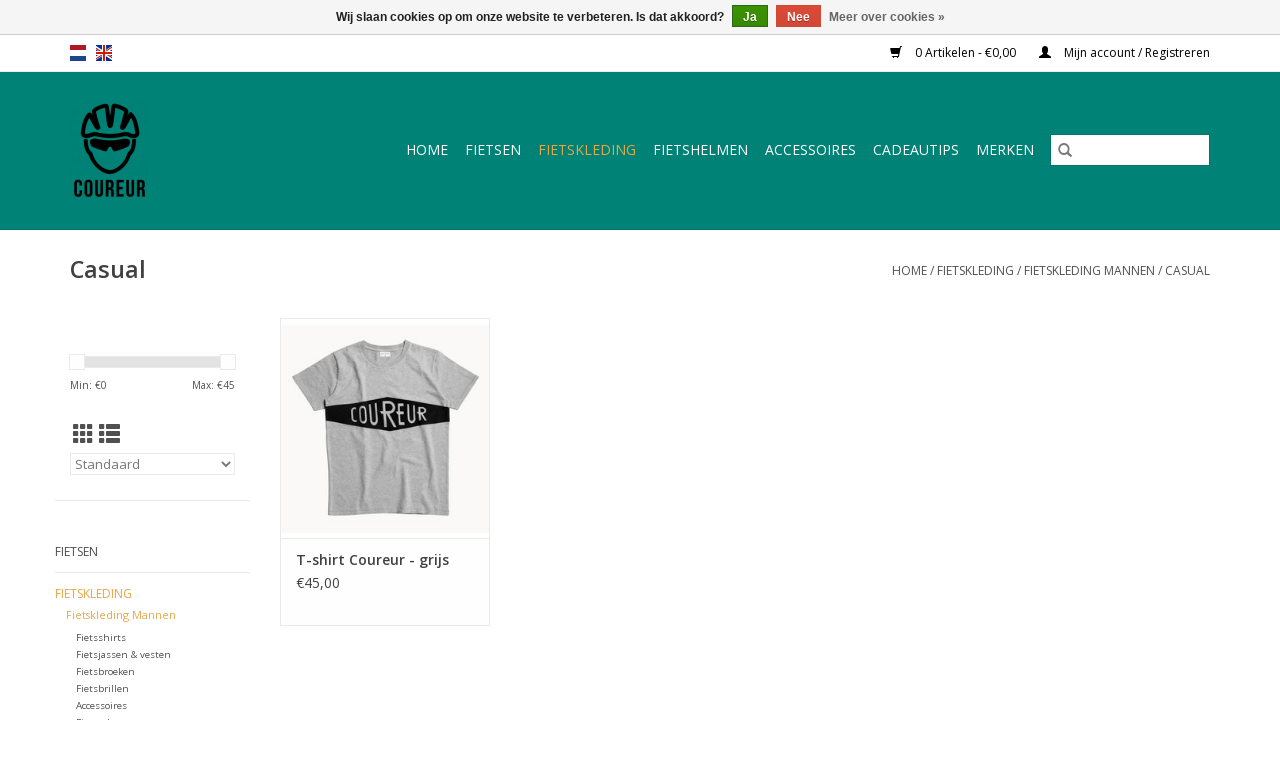

--- FILE ---
content_type: text/html;charset=utf-8
request_url: https://www.fietsencoureur-webshop.be/nl/fietskleding/fietskleding-mannen/casual/
body_size: 6243
content:
<!DOCTYPE html>
<html lang="nl">
  <head>
    <meta charset="utf-8"/>
<!-- [START] 'blocks/head.rain' -->
<!--

  (c) 2008-2026 Lightspeed Netherlands B.V.
  http://www.lightspeedhq.com
  Generated: 19-01-2026 @ 12:08:43

-->
<link rel="canonical" href="https://www.fietsencoureur-webshop.be/nl/fietskleding/fietskleding-mannen/casual/"/>
<link rel="alternate" href="https://www.fietsencoureur-webshop.be/nl/index.rss" type="application/rss+xml" title="Nieuwe producten"/>
<link href="https://cdn.webshopapp.com/assets/cookielaw.css?2025-02-20" rel="stylesheet" type="text/css"/>
<meta name="robots" content="noodp,noydir"/>
<meta name="google-site-verification" content="L_vnzuGY0-df9FbmxRJdTTfjDN8j8tv1fKhytNBgJ2Q"/>
<meta property="og:url" content="https://www.fietsencoureur-webshop.be/nl/fietskleding/fietskleding-mannen/casual/?source=facebook"/>
<meta property="og:site_name" content="Coureur"/>
<meta property="og:title" content="Casual"/>
<meta property="og:description" content="Een online fietsenwinkel met een uniek assortiment aan sportieve fietsen (race, MTB, gravel), stijlvolle fietskleding voor mannen en vrouwen, fietsaccessoires e"/>
<script>
<!-- Global site tag (gtag.js) - Google Ads: 10820432495 -->
<script async src="https://www.googletagmanager.com/gtag/js?id=AW-10820432495"></script>
<script>
    window.dataLayer = window.dataLayer || [];
    function gtag(){dataLayer.push(arguments);}
    gtag('js', new Date());

    gtag('config', 'AW-10820432495');
</script>
</script>
<!--[if lt IE 9]>
<script src="https://cdn.webshopapp.com/assets/html5shiv.js?2025-02-20"></script>
<![endif]-->
<!-- [END] 'blocks/head.rain' -->
    <title>Casual - Coureur</title>
    <meta name="description" content="Een online fietsenwinkel met een uniek assortiment aan sportieve fietsen (race, MTB, gravel), stijlvolle fietskleding voor mannen en vrouwen, fietsaccessoires e" />
    <meta name="keywords" content="Casual" />
    <meta http-equiv="X-UA-Compatible" content="IE=edge,chrome=1">
    <meta name="viewport" content="width=device-width, initial-scale=1.0">
    <meta name="apple-mobile-web-app-capable" content="yes">
    <meta name="apple-mobile-web-app-status-bar-style" content="black">

    <link rel="shortcut icon" href="https://cdn.webshopapp.com/shops/299547/themes/118433/v/24256/assets/favicon.ico?20200502122854" type="image/x-icon" />
    <link href='//fonts.googleapis.com/css?family=Open%20Sans:400,300,600' rel='stylesheet' type='text/css'>
    <link href='//fonts.googleapis.com/css?family=Open%20Sans:400,300,600' rel='stylesheet' type='text/css'>
    <link rel="shortcut icon" href="https://cdn.webshopapp.com/shops/299547/themes/118433/v/24256/assets/favicon.ico?20200502122854" type="image/x-icon" />
    <link rel="stylesheet" href="https://cdn.webshopapp.com/shops/299547/themes/118433/assets/bootstrap-min.css?2022101622102120200921091826" />
    <link rel="stylesheet" href="https://cdn.webshopapp.com/shops/299547/themes/118433/assets/style.css?2022101622102120200921091826" />
    <link rel="stylesheet" href="https://cdn.webshopapp.com/shops/299547/themes/118433/assets/settings.css?2022101622102120200921091826" />
    <link rel="stylesheet" href="https://cdn.webshopapp.com/assets/gui-2-0.css?2025-02-20" />
    <link rel="stylesheet" href="https://cdn.webshopapp.com/assets/gui-responsive-2-0.css?2025-02-20" />
    <link rel="stylesheet" href="https://cdn.webshopapp.com/shops/299547/themes/118433/assets/custom.css?2022101622102120200921091826" />
    
    <script src="https://cdn.webshopapp.com/assets/jquery-1-9-1.js?2025-02-20"></script>
    <script src="https://cdn.webshopapp.com/assets/jquery-ui-1-10-1.js?2025-02-20"></script>

    <script type="text/javascript" src="https://cdn.webshopapp.com/shops/299547/themes/118433/assets/global.js?2022101622102120200921091826"></script>
		<script type="text/javascript" src="https://cdn.webshopapp.com/shops/299547/themes/118433/assets/bootstrap-min.js?2022101622102120200921091826"></script>
    <script type="text/javascript" src="https://cdn.webshopapp.com/shops/299547/themes/118433/assets/jcarousel.js?2022101622102120200921091826"></script>
    <script type="text/javascript" src="https://cdn.webshopapp.com/assets/gui.js?2025-02-20"></script>
    <script type="text/javascript" src="https://cdn.webshopapp.com/assets/gui-responsive-2-0.js?2025-02-20"></script>

    <script type="text/javascript" src="https://cdn.webshopapp.com/shops/299547/themes/118433/assets/share42.js?2022101622102120200921091826"></script>

    <!--[if lt IE 9]>
    <link rel="stylesheet" href="https://cdn.webshopapp.com/shops/299547/themes/118433/assets/style-ie.css?2022101622102120200921091826" />
    <![endif]-->
    <link rel="stylesheet" media="print" href="https://cdn.webshopapp.com/shops/299547/themes/118433/assets/print-min.css?2022101622102120200921091826" />
  </head>
  <body>
    <header>
  <div class="topnav">
    <div class="container">
            	<div class="left">
        	            <div class="languages" aria-label="Languages" role="region">
                                                  

  <a class="flag nl" title="Nederlands" lang="nl" href="https://www.fietsencoureur-webshop.be/nl/go/category/10429196">nl</a>
  <a class="flag en" title="English" lang="en" href="https://www.fietsencoureur-webshop.be/en/go/category/10429196">en</a>
            </div>
        	
                	</div>
      
      <div class="right">
        <span role="region" aria-label="Winkelwagen">
          <a href="https://www.fietsencoureur-webshop.be/nl/cart/" title="Winkelwagen" class="cart">
            <span class="glyphicon glyphicon-shopping-cart"></span>
            0 Artikelen - €0,00
          </a>
        </span>
        <span>
          <a href="https://www.fietsencoureur-webshop.be/nl/account/" title="Mijn account" class="my-account">
            <span class="glyphicon glyphicon-user"></span>
                        	Mijn account / Registreren
                      </a>
        </span>
      </div>
    </div>
  </div>

  <div class="navigation container">
    <div class="align">
      <div class="burger">
        <button type="button" aria-label="Open menu">
          <img src="https://cdn.webshopapp.com/shops/299547/themes/118433/assets/hamburger.png?20210421223741" width="32" height="32" alt="Menu">
        </button>
      </div>

              <div class="vertical logo">
          <a href="https://www.fietsencoureur-webshop.be/nl/" title="COUREUR | De fietsenwinkel in jouw zoektocht naar ultieme vrijheid op de fiets ">
            <img src="https://cdn.webshopapp.com/shops/299547/themes/118433/v/24256/assets/logo.png?20200502122854" alt="COUREUR | De fietsenwinkel in jouw zoektocht naar ultieme vrijheid op de fiets " />
          </a>
        </div>
      
      <nav class="nonbounce desktop vertical">
        <form action="https://www.fietsencoureur-webshop.be/nl/search/" method="get" id="formSearch" role="search">
          <input type="text" name="q" autocomplete="off" value="" aria-label="Zoeken" />
          <button type="submit" class="search-btn" title="Zoeken">
            <span class="glyphicon glyphicon-search"></span>
          </button>
        </form>
        <ul region="navigation" aria-label=Navigation menu>
          <li class="item home ">
            <a class="itemLink" href="https://www.fietsencoureur-webshop.be/nl/">Home</a>
          </li>
          
                    	<li class="item">
              <a class="itemLink" href="https://www.fietsencoureur-webshop.be/nl/fietsen/" title="Fietsen">
                Fietsen
              </a>
                          </li>
                    	<li class="item sub active">
              <a class="itemLink" href="https://www.fietsencoureur-webshop.be/nl/fietskleding/" title="Fietskleding">
                Fietskleding
              </a>
                            	<span class="glyphicon glyphicon-play"></span>
                <ul class="subnav">
                                      <li class="subitem">
                      <a class="subitemLink" href="https://www.fietsencoureur-webshop.be/nl/fietskleding/fietskleding-mannen/" title="Fietskleding Mannen">Fietskleding Mannen</a>
                                              <ul class="subnav">
                                                      <li class="subitem">
                              <a class="subitemLink" href="https://www.fietsencoureur-webshop.be/nl/fietskleding/fietskleding-mannen/fietsshirts/" title="Fietsshirts">Fietsshirts</a>
                            </li>
                                                      <li class="subitem">
                              <a class="subitemLink" href="https://www.fietsencoureur-webshop.be/nl/fietskleding/fietskleding-mannen/fietsjassen-vesten/" title="Fietsjassen &amp; vesten">Fietsjassen &amp; vesten</a>
                            </li>
                                                      <li class="subitem">
                              <a class="subitemLink" href="https://www.fietsencoureur-webshop.be/nl/fietskleding/fietskleding-mannen/fietsbroeken/" title="Fietsbroeken">Fietsbroeken</a>
                            </li>
                                                      <li class="subitem">
                              <a class="subitemLink" href="https://www.fietsencoureur-webshop.be/nl/fietskleding/fietskleding-mannen/fietsbrillen/" title="Fietsbrillen">Fietsbrillen</a>
                            </li>
                                                      <li class="subitem">
                              <a class="subitemLink" href="https://www.fietsencoureur-webshop.be/nl/fietskleding/fietskleding-mannen/accessoires/" title="Accessoires">Accessoires</a>
                            </li>
                                                      <li class="subitem">
                              <a class="subitemLink" href="https://www.fietsencoureur-webshop.be/nl/fietskleding/fietskleding-mannen/fietsschoenen/" title="Fietsschoenen">Fietsschoenen</a>
                            </li>
                                                      <li class="subitem">
                              <a class="subitemLink" href="https://www.fietsencoureur-webshop.be/nl/fietskleding/fietskleding-mannen/onderkleding-en-sokken/" title="Onderkleding en sokken">Onderkleding en sokken</a>
                            </li>
                                                      <li class="subitem">
                              <a class="subitemLink" href="https://www.fietsencoureur-webshop.be/nl/fietskleding/fietskleding-mannen/gravel-bike-en-bikepacking/" title="Gravel bike en Bikepacking">Gravel bike en Bikepacking</a>
                            </li>
                                                      <li class="subitem">
                              <a class="subitemLink" href="https://www.fietsencoureur-webshop.be/nl/fietskleding/fietskleding-mannen/casual/" title="Casual">Casual</a>
                            </li>
                                                  </ul>
                                          </li>
                	                    <li class="subitem">
                      <a class="subitemLink" href="https://www.fietsencoureur-webshop.be/nl/fietskleding/fietskleding-dames/" title="Fietskleding Dames">Fietskleding Dames</a>
                                              <ul class="subnav">
                                                      <li class="subitem">
                              <a class="subitemLink" href="https://www.fietsencoureur-webshop.be/nl/fietskleding/fietskleding-dames/fietsshirts-en-jacks/" title="Fietsshirts en -jacks">Fietsshirts en -jacks</a>
                            </li>
                                                      <li class="subitem">
                              <a class="subitemLink" href="https://www.fietsencoureur-webshop.be/nl/fietskleding/fietskleding-dames/fietsbroeken/" title="Fietsbroeken">Fietsbroeken</a>
                            </li>
                                                      <li class="subitem">
                              <a class="subitemLink" href="https://www.fietsencoureur-webshop.be/nl/fietskleding/fietskleding-dames/fietsbrillen/" title="Fietsbrillen">Fietsbrillen</a>
                            </li>
                                                      <li class="subitem">
                              <a class="subitemLink" href="https://www.fietsencoureur-webshop.be/nl/fietskleding/fietskleding-dames/accessoires/" title="Accessoires">Accessoires</a>
                            </li>
                                                      <li class="subitem">
                              <a class="subitemLink" href="https://www.fietsencoureur-webshop.be/nl/fietskleding/fietskleding-dames/fietsschoenen/" title="Fietsschoenen">Fietsschoenen</a>
                            </li>
                                                      <li class="subitem">
                              <a class="subitemLink" href="https://www.fietsencoureur-webshop.be/nl/fietskleding/fietskleding-dames/onderkleding-en-sokken/" title="Onderkleding en sokken">Onderkleding en sokken</a>
                            </li>
                                                  </ul>
                                          </li>
                	              	</ul>
                          </li>
                    	<li class="item sub">
              <a class="itemLink" href="https://www.fietsencoureur-webshop.be/nl/fietshelmen/" title="Fietshelmen">
                Fietshelmen
              </a>
                            	<span class="glyphicon glyphicon-play"></span>
                <ul class="subnav">
                                      <li class="subitem">
                      <a class="subitemLink" href="https://www.fietsencoureur-webshop.be/nl/fietshelmen/mannen-vrouwen/" title="Mannen &amp; Vrouwen">Mannen &amp; Vrouwen</a>
                                          </li>
                	                    <li class="subitem">
                      <a class="subitemLink" href="https://www.fietsencoureur-webshop.be/nl/fietshelmen/kinderen/" title="Kinderen">Kinderen</a>
                                          </li>
                	              	</ul>
                          </li>
                    	<li class="item sub">
              <a class="itemLink" href="https://www.fietsencoureur-webshop.be/nl/accessoires/" title="Accessoires">
                Accessoires
              </a>
                            	<span class="glyphicon glyphicon-play"></span>
                <ul class="subnav">
                                      <li class="subitem">
                      <a class="subitemLink" href="https://www.fietsencoureur-webshop.be/nl/accessoires/fietsverlichting/" title="Fietsverlichting">Fietsverlichting</a>
                                          </li>
                	                    <li class="subitem">
                      <a class="subitemLink" href="https://www.fietsencoureur-webshop.be/nl/accessoires/fietstassen-rugzakken/" title="Fietstassen &amp; rugzakken">Fietstassen &amp; rugzakken</a>
                                          </li>
                	                    <li class="subitem">
                      <a class="subitemLink" href="https://www.fietsencoureur-webshop.be/nl/accessoires/fietspompen/" title="Fietspompen">Fietspompen</a>
                                          </li>
                	                    <li class="subitem">
                      <a class="subitemLink" href="https://www.fietsencoureur-webshop.be/nl/accessoires/bidons/" title="Bidons">Bidons</a>
                                          </li>
                	                    <li class="subitem">
                      <a class="subitemLink" href="https://www.fietsencoureur-webshop.be/nl/accessoires/mutitools/" title="Mutitools">Mutitools</a>
                                          </li>
                	                    <li class="subitem">
                      <a class="subitemLink" href="https://www.fietsencoureur-webshop.be/nl/accessoires/ophangsystemen/" title="Ophangsystemen">Ophangsystemen</a>
                                          </li>
                	                    <li class="subitem">
                      <a class="subitemLink" href="https://www.fietsencoureur-webshop.be/nl/accessoires/overige/" title="Overige">Overige</a>
                                          </li>
                	              	</ul>
                          </li>
                    	<li class="item sub">
              <a class="itemLink" href="https://www.fietsencoureur-webshop.be/nl/cadeautips/" title="Cadeautips">
                Cadeautips
              </a>
                            	<span class="glyphicon glyphicon-play"></span>
                <ul class="subnav">
                                      <li class="subitem">
                      <a class="subitemLink" href="https://www.fietsencoureur-webshop.be/nl/cadeautips/minder-dan-25/" title="Minder dan  25€">Minder dan  25€</a>
                                          </li>
                	                    <li class="subitem">
                      <a class="subitemLink" href="https://www.fietsencoureur-webshop.be/nl/cadeautips/tussen-25-en-50/" title="Tussen 25€ en 50€">Tussen 25€ en 50€</a>
                                          </li>
                	                    <li class="subitem">
                      <a class="subitemLink" href="https://www.fietsencoureur-webshop.be/nl/cadeautips/meer-dan-50/" title="Meer dan 50€">Meer dan 50€</a>
                                          </li>
                	                    <li class="subitem">
                      <a class="subitemLink" href="https://www.fietsencoureur-webshop.be/nl/cadeautips/cadeaus-voor-de-doorgewinterde-fietser/" title="Cadeaus voor de doorgewinterde fietser">Cadeaus voor de doorgewinterde fietser</a>
                                          </li>
                	              	</ul>
                          </li>
          
          
          
                    	          		<li class="footerbrands item">
                <a class="itemLink" href="https://www.fietsencoureur-webshop.be/nl/brands/" title="Merken">
                  Merken
                </a>
          		</li>
          	          
                  </ul>

        <span class="glyphicon glyphicon-remove"></span>
      </nav>
    </div>
  </div>
</header>

    <div class="wrapper">
      <div class="container content" role="main">
                <div class="page-title row">
  <div class="col-sm-6 col-md-6">
    <h1>Casual</h1>
  </div>
  <div class="col-sm-6 col-md-6 breadcrumbs text-right" role="nav" aria-label="Breadcrumbs">
  <a href="https://www.fietsencoureur-webshop.be/nl/" title="Home">Home</a>

      / <a href="https://www.fietsencoureur-webshop.be/nl/fietskleding/" >Fietskleding</a>
      / <a href="https://www.fietsencoureur-webshop.be/nl/fietskleding/fietskleding-mannen/" >Fietskleding Mannen</a>
      / <a href="https://www.fietsencoureur-webshop.be/nl/fietskleding/fietskleding-mannen/casual/" aria-current="true">Casual</a>
  </div>

  </div>
<div class="products row">
  <div class="col-md-2 sidebar" role="complementary">
    <div class="row sort">
      <form action="https://www.fietsencoureur-webshop.be/nl/fietskleding/fietskleding-mannen/casual/" method="get" id="filter_form" class="col-xs-12 col-sm-12">
        <input type="hidden" name="mode" value="grid" id="filter_form_mode" />
        <input type="hidden" name="limit" value="24" id="filter_form_limit" />
        <input type="hidden" name="sort" value="default" id="filter_form_sort" />
        <input type="hidden" name="max" value="45" id="filter_form_max" />
        <input type="hidden" name="min" value="0" id="filter_form_min" />

        <div class="price-filter" aria-hidden="true">
          <div class="sidebar-filter-slider">
            <div id="collection-filter-price"></div>
          </div>
          <div class="price-filter-range clear">
            <div class="min">Min: €<span>0</span></div>
            <div class="max">Max: €<span>45</span></div>
          </div>
        </div>

        <div class="modes hidden-xs hidden-sm">
          <a href="?mode=grid" aria-label="Rasterweergave"><i class="glyphicon glyphicon-th" role="presentation"></i></a>
          <a href="?mode=list" aria-label="Lijstweergave"><i class="glyphicon glyphicon-th-list" role="presentation"></i></a>
        </div>

        <select name="sort" onchange="$('#formSortModeLimit').submit();" aria-label="Sorteren op">
                    	<option value="default" selected="selected">Standaard</option>
                    	<option value="popular">Meest bekeken</option>
                    	<option value="newest">Nieuwste producten</option>
                    	<option value="lowest">Laagste prijs</option>
                    	<option value="highest">Hoogste prijs</option>
                    	<option value="asc">Naam oplopend</option>
                    	<option value="desc">Naam aflopend</option>
                  </select>

        
              </form>
  	</div>

    			<div class="row" role="navigation" aria-label="Categorieën">
				<ul>
  				    				<li class="item">
              <span class="arrow"></span>
              <a href="https://www.fietsencoureur-webshop.be/nl/fietsen/" class="itemLink"  title="Fietsen">
                Fietsen               </a>

                  				</li>
  				    				<li class="item">
              <span class="arrow"></span>
              <a href="https://www.fietsencoureur-webshop.be/nl/fietskleding/" class="itemLink active" aria-current="true" title="Fietskleding">
                Fietskleding               </a>

                  						<ul class="subnav">
      						      							<li class="subitem">
                      <span class="arrow "></span>
                      <a href="https://www.fietsencoureur-webshop.be/nl/fietskleding/fietskleding-mannen/" class="subitemLink active" aria-current="true" title="Fietskleding Mannen">
                        Fietskleding Mannen                       </a>
        							        								<ul class="subnav">
          								          									<li class="subitem">
                              <span class="arrow "></span>
                              <a href="https://www.fietsencoureur-webshop.be/nl/fietskleding/fietskleding-mannen/fietsshirts/" class="subitemLink"  title="Fietsshirts">
                                Fietsshirts                               </a>
                          	</li>
          								          									<li class="subitem">
                              <span class="arrow "></span>
                              <a href="https://www.fietsencoureur-webshop.be/nl/fietskleding/fietskleding-mannen/fietsjassen-vesten/" class="subitemLink"  title="Fietsjassen &amp; vesten">
                                Fietsjassen &amp; vesten                               </a>
                          	</li>
          								          									<li class="subitem">
                              <span class="arrow "></span>
                              <a href="https://www.fietsencoureur-webshop.be/nl/fietskleding/fietskleding-mannen/fietsbroeken/" class="subitemLink"  title="Fietsbroeken">
                                Fietsbroeken                               </a>
                          	</li>
          								          									<li class="subitem">
                              <span class="arrow "></span>
                              <a href="https://www.fietsencoureur-webshop.be/nl/fietskleding/fietskleding-mannen/fietsbrillen/" class="subitemLink"  title="Fietsbrillen">
                                Fietsbrillen                               </a>
                          	</li>
          								          									<li class="subitem">
                              <span class="arrow "></span>
                              <a href="https://www.fietsencoureur-webshop.be/nl/fietskleding/fietskleding-mannen/accessoires/" class="subitemLink"  title="Accessoires">
                                Accessoires                               </a>
                          	</li>
          								          									<li class="subitem">
                              <span class="arrow "></span>
                              <a href="https://www.fietsencoureur-webshop.be/nl/fietskleding/fietskleding-mannen/fietsschoenen/" class="subitemLink"  title="Fietsschoenen">
                                Fietsschoenen                               </a>
                          	</li>
          								          									<li class="subitem">
                              <span class="arrow "></span>
                              <a href="https://www.fietsencoureur-webshop.be/nl/fietskleding/fietskleding-mannen/onderkleding-en-sokken/" class="subitemLink"  title="Onderkleding en sokken">
                                Onderkleding en sokken                               </a>
                          	</li>
          								          									<li class="subitem">
                              <span class="arrow "></span>
                              <a href="https://www.fietsencoureur-webshop.be/nl/fietskleding/fietskleding-mannen/gravel-bike-en-bikepacking/" class="subitemLink"  title="Gravel bike en Bikepacking">
                                Gravel bike en Bikepacking                               </a>
                          	</li>
          								          									<li class="subitem">
                              <span class="arrow "></span>
                              <a href="https://www.fietsencoureur-webshop.be/nl/fietskleding/fietskleding-mannen/casual/" class="subitemLink active" aria-current="true" title="Casual">
                                Casual                               </a>
                          	</li>
          								        								</ul>
        							      							</li>
      						      							<li class="subitem">
                      <span class="arrow "></span>
                      <a href="https://www.fietsencoureur-webshop.be/nl/fietskleding/fietskleding-dames/" class="subitemLink"  title="Fietskleding Dames">
                        Fietskleding Dames                       </a>
        							      							</li>
      						    						</ul>
    					    				</li>
  				    				<li class="item">
              <span class="arrow"></span>
              <a href="https://www.fietsencoureur-webshop.be/nl/fietshelmen/" class="itemLink"  title="Fietshelmen">
                Fietshelmen               </a>

                  				</li>
  				    				<li class="item">
              <span class="arrow"></span>
              <a href="https://www.fietsencoureur-webshop.be/nl/accessoires/" class="itemLink"  title="Accessoires">
                Accessoires               </a>

                  				</li>
  				    				<li class="item">
              <span class="arrow"></span>
              <a href="https://www.fietsencoureur-webshop.be/nl/cadeautips/" class="itemLink"  title="Cadeautips">
                Cadeautips               </a>

                  				</li>
  				  			</ul>
      </div>
		  </div>

  <div class="col-sm-12 col-md-10" role="region" aria-label="Product Listing">
        	<div class="product col-xs-6 col-sm-3 col-md-3">
  <div class="image-wrap">
    <a href="https://www.fietsencoureur-webshop.be/nl/erstwhile-t-shirt-coureur-grey.html" title="T-shirt Coureur - grijs">
                              <img src="https://cdn.webshopapp.com/shops/299547/files/345455328/262x276x1/t-shirt-coureur-grijs.jpg" width="262" height="276" alt="T-shirt Coureur - grijs" title="T-shirt Coureur - grijs" />
                </a>

    <div class="description text-center">
      <a href="https://www.fietsencoureur-webshop.be/nl/erstwhile-t-shirt-coureur-grey.html" title="T-shirt Coureur - grijs">
                <div class="text">
                    Casual T-shirt met een tijdloos design voor mannen die van fietsen houden.
                  </div>
      </a>
      <a href="https://www.fietsencoureur-webshop.be/nl/cart/add/231739367/" class="cart">Toevoegen aan winkelwagen</a>    </div>
  </div>

  <div class="info">
    <a href="https://www.fietsencoureur-webshop.be/nl/erstwhile-t-shirt-coureur-grey.html" title="T-shirt Coureur - grijs" class="title">
   T-shirt Coureur - grijs     </a>

    <div class="left">
    
    €45,00 
   </div>
         </div>
</div>



          </div>
</div>


<script type="text/javascript">
  $(function(){
    $('#filter_form input, #filter_form select').change(function(){
      $(this).closest('form').submit();
    });

    $("#collection-filter-price").slider({
      range: true,
      min: 0,
      max: 45,
      values: [0, 45],
      step: 1,
      slide: function(event, ui) {
    		$('.sidebar-filter-range .min span').html(ui.values[0]);
    		$('.sidebar-filter-range .max span').html(ui.values[1]);

    		$('#filter_form_min').val(ui.values[0]);
    		$('#filter_form_max').val(ui.values[1]);
  		},
    	stop: function(event, ui) {
    		$('#filter_form').submit();
  		}
    });
  });
</script>
      </div>

      <footer>
  <hr class="full-width" />
  <div class="container">
    <div class="social row">
              <form id="formNewsletter" action="https://www.fietsencoureur-webshop.be/nl/account/newsletter/" method="post" class="newsletter col-xs-12 col-sm-7 col-md-7">
          <label class="title" for="formNewsletterEmail">Ontvang je graag onze nieuwsbrief met tips en inspiratie:</label>
          <input type="hidden" name="key" value="644eb5992468d7508bd32dba4a7b5abe" />
          <input type="text" name="email" id="formNewsletterEmail" value="" placeholder="E-mail"/>
          <button
            type="submit"
            class="btn glyphicon glyphicon-send"
            title="Ja, laat maar komen!"
          >
            <span>Ja, laat maar komen!</span>
          </button>
        </form>
      
            	<div class="social-media col-xs-12 col-md-12  col-sm-5 col-md-5 text-right">
        	<div class="inline-block relative">
          	<a href="https://www.facebook.com/fietsen.coureur" class="social-icon facebook" target="_blank" aria-label="Facebook Coureur"></a>          	          	          	          	          	          	<a href="https://www.instagram.com/fietsen.coureur/" class="social-icon instagram" target="_blank" aria-label="Instagram Coureur"></a>
          	        	</div>
      	</div>
          </div>

    <hr class="full-width" />

    <div class="links row">
      <div class="col-xs-12 col-sm-3 col-md-3" role="article" aria-label="Klantenservice links">
        <label class="footercollapse" for="_1">
          <strong>Klantenservice</strong>
          <span class="glyphicon glyphicon-chevron-down hidden-sm hidden-md hidden-lg"></span>
        </label>
        <input class="footercollapse_input hidden-md hidden-lg hidden-sm" id="_1" type="checkbox">
        <div class="list">
          <ul class="no-underline no-list-style">
                          <li>
                <a href="https://www.fietsencoureur-webshop.be/nl/service/contact/" title="Contact" >
                  Contact
                </a>
              </li>
                          <li>
                <a href="https://www.fietsencoureur-webshop.be/nl/service/shipping-returns/" title="Verzenden &amp; retourneren" >
                  Verzenden &amp; retourneren
                </a>
              </li>
                          <li>
                <a href="https://www.fietsencoureur-webshop.be/nl/service/general-terms-conditions/" title="Algemene voorwaarden" >
                  Algemene voorwaarden
                </a>
              </li>
                          <li>
                <a href="https://www.fietsencoureur-webshop.be/nl/service/disclaimer/" title="Disclaimer" >
                  Disclaimer
                </a>
              </li>
                          <li>
                <a href="https://www.fietsencoureur-webshop.be/nl/service/privacy-policy/" title="Privacyverklaring" >
                  Privacyverklaring
                </a>
              </li>
                          <li>
                <a href="https://www.fietsencoureur-webshop.be/nl/service/cookieverklaring/" title="Cookieverklaring" >
                  Cookieverklaring
                </a>
              </li>
                      </ul>
        </div>
      </div>

      <div class="col-xs-12 col-sm-3 col-md-3" role="article" aria-label="Producten links">
    		<label class="footercollapse" for="_2">
        	<strong>Producten</strong>
          <span class="glyphicon glyphicon-chevron-down hidden-sm hidden-md hidden-lg"></span>
        </label>
        <input class="footercollapse_input hidden-md hidden-lg hidden-sm" id="_2" type="checkbox">
        <div class="list">
          <ul>
            <li><a href="https://www.fietsencoureur-webshop.be/nl/collection/" title="Alle producten">Alle producten</a></li>
                        <li><a href="https://www.fietsencoureur-webshop.be/nl/collection/?sort=newest" title="Nieuwe producten">Nieuwe producten</a></li>
            <li><a href="https://www.fietsencoureur-webshop.be/nl/collection/offers/" title="Aanbiedingen">Aanbiedingen</a></li>
                        	<li><a href="https://www.fietsencoureur-webshop.be/nl/brands/" title="Merken">Merken</a></li>
                        <li><a href="https://www.fietsencoureur-webshop.be/nl/tags/" title="Tags">Tags</a></li>            <li><a href="https://www.fietsencoureur-webshop.be/nl/index.rss" title="RSS-feed">RSS-feed</a></li>
          </ul>
        </div>
      </div>

      <div class="col-xs-12 col-sm-3 col-md-3" role="article" aria-label="Mijn account links">
        <label class="footercollapse" for="_3">
        	<strong>
          	          		Mijn account
          	        	</strong>
          <span class="glyphicon glyphicon-chevron-down hidden-sm hidden-md hidden-lg"></span>
        </label>
        <input class="footercollapse_input hidden-md hidden-lg hidden-sm" id="_3" type="checkbox">

        <div class="list">
          <ul>
            
                        	            		<li><a href="https://www.fietsencoureur-webshop.be/nl/account/" title="Registreren">Registreren</a></li>
            	                        	            		<li><a href="https://www.fietsencoureur-webshop.be/nl/account/orders/" title="Mijn bestellingen">Mijn bestellingen</a></li>
            	                        	                        	                        	                      </ul>
        </div>
      </div>

      <div class="col-xs-12 col-sm-3 col-md-3" role="article" aria-label="Company info">
      	<label class="footercollapse" for="_4">
      		<strong>
                        	Coureur
                      </strong>
          <span class="glyphicon glyphicon-chevron-down hidden-sm hidden-md hidden-lg"></span>
        </label>
        <input class="footercollapse_input hidden-md hidden-lg hidden-sm" id="_4" type="checkbox">

        <div class="list">
        	          	<span class="contact-description">Korte Zoutstraat 8 - 9300 Aalst</span>
                  	          	<div class="contact" role="group" aria-label="Phone number: 0479/608.408">
            	<span class="glyphicon glyphicon-earphone"></span>
            	0479/608.408
          	</div>
        	        	          	<div class="contact">
            	<span class="glyphicon glyphicon-envelope"></span>
            	<a href="/cdn-cgi/l/email-protection#503639352423353e7e333f252235252210373d31393c7e333f3d" title="Email" aria-label="E-mail: fietsen.coureur@gmail.com">
              	<span class="__cf_email__" data-cfemail="4f29262a3b3c2a21612c203a3d2a3a3d0f28222e2623612c2022">[email&#160;protected]</span>
            	</a>
          	</div>
        	        </div>

                
              </div>
    </div>
  	<hr class="full-width" />
  </div>

  <div class="copyright-payment">
    <div class="container">
      <div class="row">
        <div class="copyright col-md-6">
          © Copyright 2026 Coureur
                    	- Powered by
          	          		<a href="https://www.lightspeedhq.be/" title="Lightspeed" target="_blank" aria-label="Powered by Lightspeed">Lightspeed</a>
          		          	                  </div>
        <div class="payments col-md-6 text-right">
                      <a href="https://www.fietsencoureur-webshop.be/nl/service/payment-methods/" title="PayPal">
              <img src="https://cdn.webshopapp.com/assets/icon-payment-paypal.png?2025-02-20" alt="PayPal" />
            </a>
                      <a href="https://www.fietsencoureur-webshop.be/nl/service/payment-methods/" title="Bancontact">
              <img src="https://cdn.webshopapp.com/assets/icon-payment-mistercash.png?2025-02-20" alt="Bancontact" />
            </a>
                      <a href="https://www.fietsencoureur-webshop.be/nl/service/payment-methods/" title="iDEAL">
              <img src="https://cdn.webshopapp.com/assets/icon-payment-ideal.png?2025-02-20" alt="iDEAL" />
            </a>
                      <a href="https://www.fietsencoureur-webshop.be/nl/service/payment-methods/" title="Visa">
              <img src="https://cdn.webshopapp.com/assets/icon-payment-visa.png?2025-02-20" alt="Visa" />
            </a>
                  </div>
      </div>
    </div>
  </div>
</footer>
    </div>
    <!-- [START] 'blocks/body.rain' -->
<script data-cfasync="false" src="/cdn-cgi/scripts/5c5dd728/cloudflare-static/email-decode.min.js"></script><script>
(function () {
  var s = document.createElement('script');
  s.type = 'text/javascript';
  s.async = true;
  s.src = 'https://www.fietsencoureur-webshop.be/nl/services/stats/pageview.js';
  ( document.getElementsByTagName('head')[0] || document.getElementsByTagName('body')[0] ).appendChild(s);
})();
</script>
  <script>
// Add the google material icons stylesheet
 
$(document).ready(function() {
$('head').append('<link href="https://fonts.googleapis.com/icon?family=Material+Icons" rel="stylesheet">');
});
 
// Show the modal when the user clicks on the size chart button
$('#SizeChart').click(function(){
    $('#myModal').show();
});
 
// Get the <i> element that closes the modal
var icon = $('#closeModal')[0];
 
// When the user clicks on <i>, close the modal
icon.onclick = function(){
    $('#myModal').hide();
}
</script>
  <div class="wsa-cookielaw">
            Wij slaan cookies op om onze website te verbeteren. Is dat akkoord?
      <a href="https://www.fietsencoureur-webshop.be/nl/cookielaw/optIn/" class="wsa-cookielaw-button wsa-cookielaw-button-green" rel="nofollow" title="Ja">Ja</a>
      <a href="https://www.fietsencoureur-webshop.be/nl/cookielaw/optOut/" class="wsa-cookielaw-button wsa-cookielaw-button-red" rel="nofollow" title="Nee">Nee</a>
      <a href="https://www.fietsencoureur-webshop.be/nl/service/privacy-policy/" class="wsa-cookielaw-link" rel="nofollow" title="Meer over cookies">Meer over cookies &raquo;</a>
      </div>
<!-- [END] 'blocks/body.rain' -->
      </body>
</html>


--- FILE ---
content_type: text/javascript;charset=utf-8
request_url: https://www.fietsencoureur-webshop.be/nl/services/stats/pageview.js
body_size: -412
content:
// SEOshop 19-01-2026 12:08:45